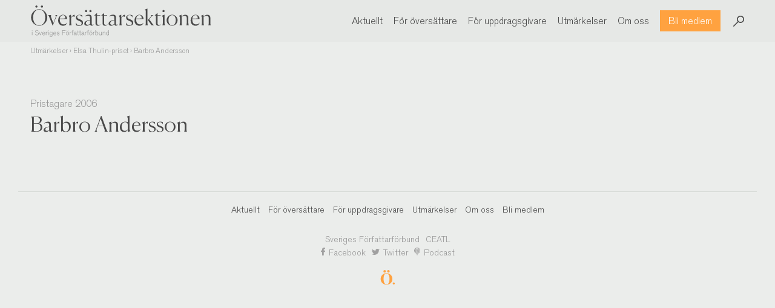

--- FILE ---
content_type: text/css
request_url: https://oversattarsektionen.se/wp-content/themes/oversattarsektionen/style.css
body_size: 55
content:
/*
Theme Name: oversattarsektionen
Theme URI: http://bjorelid.se
Description: Översättarsektionen i Sveriges Författarförbund
Author: Felix Björelid
Author URI: http://bjorelid.se
Version: 2.0
*/


--- FILE ---
content_type: text/css
request_url: https://oversattarsektionen.se/wp-content/themes/oversattarsektionen/css/app.css?ver=2.6
body_size: 3885
content:
@charset "UTF-8";
@font-face {
  font-family: 'Canela-Light';
  src: url("../fonts/Canela-Light.woff2") format("woff2"), url("../fonts/Canela-Light.woff") format("woff");
  font-weight: 300;
  font-style: normal; }

@font-face {
  font-family: 'Akzidenz-Grotesk-Regular';
  src: url("../fonts/AkzidenzGroteskBQ-Reg.eot");
  src: url("../fonts/AkzidenzGroteskBQ-Reg.eot?#iefix") format("embedded-opentype"), url("../fonts/AkzidenzGroteskBQ-Reg.woff2") format("woff2"), url("../fonts/AkzidenzGroteskBQ-Reg.woff") format("woff"), url("../fonts/AkzidenzGroteskBQ-Reg.ttf") format("truetype");
  font-weight: normal;
  font-style: normal; }

@font-face {
  font-family: 'Akzidenz-Grotesk-Light';
  src: url("../fonts/AkzidenzGroteskBQ-Light.eot");
  src: url("../fonts/AkzidenzGroteskBQ-Light.eot?#iefix") format("embedded-opentype"), url("../fonts/AkzidenzGroteskBQ-Light.woff2") format("woff2"), url("../fonts/AkzidenzGroteskBQ-Light.woff") format("woff"), url("../fonts/AkzidenzGroteskBQ-Light.ttf") format("truetype");
  font-weight: 300;
  font-style: normal; }

html {
  font-size: 62.5%; }

body {
  margin: 0;
  color: #4A4A4A;
  background: #EBEDEB;
  font-family: "Akzidenz-Grotesk-Light";
  font-size: 1.6rem; }

a {
  color: inherit;
  text-decoration: none; }

strong {
  font-family: "Akzidenz-Grotesk-Regular";
  font-weight: normal; }

section {
  max-width: 1220px;
  margin-right: auto;
  margin-left: auto;
  padding: 3rem 2rem; }
  @media print, screen and (min-width: 64em) {
    section {
      padding: 2rem 2rem; } }

.section__item {
  padding-right: 2rem;
  padding-left: 2rem; }

.section__item--12 {
  width: 100%; }

.section--startsida {
  padding: 4rem 2rem; }

h1 {
  font-family: "Canela-Light";
  font-size: 3.5rem;
  font-weight: normal;
  margin: 1rem 0 3rem; }

h3 {
  font-family: "Canela-Light";
  font-size: 2.3rem;
  font-weight: normal;
  margin: 1rem 0 0;
  line-height: 2.9rem; }

h2 {
  font-size: 2.5rem;
  font-family: "Akzidenz-Grotesk-Regular";
  font-weight: normal;
  color: #989898;
  margin: 0 0 2rem; }

.heading--center {
  text-align: center; }

h4 {
  font-size: 1.8rem;
  font-family: "Akzidenz-Grotesk-Regular";
  font-weight: normal;
  margin: 0 0 0.5rem; }

p {
  margin: 0 0 2rem;
  line-height: 2.4rem; }

p.large {
  font-size: 2rem;
  line-height: 2.8rem; }

p.centered {
  text-align: center; }

.byline {
  color: #989898;
  font-weight: normal; }

.byline--small {
  color: #989898;
  font-size: 1.3rem; }

blockquote {
  background: white;
  border-left: 10px solid #C1D6C1;
  margin: 0 2rem 2rem 2rem;
  padding: 2rem 2rem 1.5rem;
  display: table; }

blockquote:before {
  color: #C1D6C1;
  content: '”';
  font-size: 4em;
  line-height: 0.1em;
  margin-right: 0.15em;
  vertical-align: -0.4em;
  font-family: times new roman; }

blockquote p {
  display: inline;
  font-family: "Canela-Light";
  font-style: normal; }

p img {
  display: inline-block;
  vertical-align: middle;
  max-width: 100%;
  height: auto; }

#wpadminbar {
  position: fixed !important; }

/**
 * Foundation for Sites by ZURB
 * Version 6.4.3
 * foundation.zurb.com
 * Licensed under MIT Open Source
 */
.header {
  position: fixed;
  top: 0;
  background: rgba(230, 232, 230, 0.98);
  width: 100%;
  z-index: 3;
  font-size: 1.6rem;
  height: 55px; }
  @media print, screen and (min-width: 64em) {
    .header {
      height: 70px; } }

.header--fixed + * {
  margin-top: 85px; }
  @media print, screen and (min-width: 64em) {
    .header--fixed + * {
      margin-top: 100px; } }

.header--fixed + .banner {
  margin: 0; }

.header--show {
  top: 0; }

.header__inner {
  max-width: 1220px;
  margin: 0 2rem;
  position: relative; }
  @media print, screen and (min-width: 64em) {
    .header__inner {
      margin: 0 auto;
      padding: 0 2rem; } }

.header__content {
  position: relative; }

@media screen and (max-width: 63.9375em) {
  .header__content {
    position: absolute;
    width: 300px;
    padding: 80px 20px;
    background: #FFA240;
    list-style-type: none;
    -webkit-font-smoothing: antialiased;
    transform-origin: 0 0;
    transform: translate(100%, 0);
    transition: transform 0.5s cubic-bezier(0.77, 0.2, 0.05, 1);
    right: 0;
    z-index: -37;
    top: 55px;
    height: 100vh;
    color: white;
    margin-right: -2rem; }
  .header__content--show {
    transform: none; }
  .header__menu {
    text-align: center; }
  .header__menu__button,
  .header__menu__item {
    display: block;
    margin: 0 auto;
    padding: 10px;
    font-size: 2rem; }
  .header__menu__button {
    background: rgba(255, 255, 255, 0.98) !important;
    color: #4A4A4A !important;
    margin-top: 20px; }
  /* Icon 1 */
  .header__menu__icon {
    width: 40px;
    height: 38px;
    position: absolute;
    /* margin: 50px auto; */
    -webkit-transform: rotate(0deg);
    -moz-transform: rotate(0deg);
    -o-transform: rotate(0deg);
    transform: rotate(0deg);
    -webkit-transition: 0.5s ease-in-out;
    -moz-transition: 0.5s ease-in-out;
    -o-transition: 0.5s ease-in-out;
    transition: 0.5s ease-in-out;
    cursor: pointer;
    right: 0;
    top: 1rem; }
  .header__menu__icon span {
    display: block;
    position: absolute;
    height: 2px;
    width: 100%;
    background: #4A4A4A;
    opacity: 1;
    left: 0;
    -webkit-transform: rotate(0deg);
    -moz-transform: rotate(0deg);
    -o-transform: rotate(0deg);
    transform: rotate(0deg);
    -webkit-transition: 0.25s ease-in-out;
    -moz-transition: 0.25s ease-in-out;
    -o-transition: 0.25s ease-in-out;
    transition: 0.25s ease-in-out; }
  .header__menu__icon span:nth-child(1) {
    top: 6px; }
  .header__menu__icon span:nth-child(2) {
    top: 16px; }
  .header__menu__icon span:nth-child(3) {
    top: 26px; }
  .header__menu__icon--open span:nth-child(1) {
    top: 16px;
    -webkit-transform: rotate(135deg);
    -moz-transform: rotate(135deg);
    -o-transform: rotate(135deg);
    transform: rotate(135deg); }
  .header__menu__icon--open span:nth-child(2) {
    opacity: 0;
    left: 60px; }
  .header__menu__icon--open span:nth-child(3) {
    top: 16px;
    -webkit-transform: rotate(-135deg);
    -moz-transform: rotate(-135deg);
    -o-transform: rotate(-135deg);
    transform: rotate(-135deg); } }

@media print, screen and (min-width: 64em) {
  .header__menu {
    display: block;
    position: absolute;
    right: 4rem;
    top: 25px;
    font-size: inherit; }
  .header__menu__item {
    display: inline-block;
    margin-left: 1.8rem;
    float: left;
    position: relative;
    font-size: 1.6rem; }
    .header__menu__item span {
      border-bottom: 1px solid transparent;
      transition-property: all;
      transition-duration: 0.5s; }
  .header__menu__item:hover span, .header__menu__item--current span {
    border-bottom: 1px solid #4A4A4A; }
  .header__menu--hidden,
  .header__menu__button--hidden {
    display: none !important; }
  .header__menu__button {
    top: -8px;
    position: relative;
    margin: 0 0 0 1.8rem !important; } }

.header__menu__search label, .header__menu__search #searchsubmit {
  display: none; }

@media screen and (max-width: 63.9375em) {
  .header__menu__search__icon {
    background-image: url("/wp-content/themes/oversattarsektionen/img/search.svg");
    height: 20px;
    width: 20px;
    background-size: 20px;
    display: block;
    transition-property: all;
    transition-duration: 0.5s;
    /* right: 0; */
    position: relative;
    z-index: 100;
    top: 2rem;
    margin: 0 auto;
    left: 0; }
  .header__menu__search__field {
    /* top: 5px; */
    /* position: relative; */
    display: none;
    right: 0;
    transition-property: all;
    transition-duration: 0.5s;
    margin: 0 auto;
    width: 150px; }
  .header__menu__search__icon--open {
    background-image: url("/wp-content/themes/oversattarsektionen/img/close.svg");
    left: -90px; }
  .header__menu__search__field--show {
    display: block; }
  .header__menu__search input {
    background: none;
    border: none;
    border-bottom: 1px solid #4A4A4A;
    font-size: 1.6rem;
    font-family: "Akzidenz-Grotesk-Light"; }
  .header__menu__search input:focus {
    outline: none; } }

@media print, screen and (min-width: 64em) {
  .header__menu__search {
    display: inline-block;
    top: 1.9rem;
    right: 0;
    position: absolute;
    transition-property: all;
    transition-duration: 2s; }
  .header__menu__search input {
    background: none;
    border: none;
    border-bottom: 1px solid gray;
    font-size: 1.6rem;
    font-family: "Akzidenz-Grotesk-Light"; }
  .header__menu__search input:focus {
    outline: none; }
  .header__menu__search__icon {
    background-image: url("/wp-content/themes/oversattarsektionen/img/search.svg");
    height: 20px;
    width: 20px;
    background-size: 20px;
    display: inline-block;
    transition-property: all;
    transition-duration: 0.5s;
    right: 0;
    position: relative;
    z-index: 100;
    top: 0.6rem; }
  .header__menu__search__icon--open {
    background-image: url("/wp-content/themes/oversattarsektionen/img/close.svg");
    right: 15.5rem; }
  .header__menu__search__field {
    top: 5px;
    position: absolute;
    display: none;
    right: 0;
    transition-property: all;
    transition-duration: 0.5s; }
  .header__menu__search__field--show {
    display: inline-block; }
  .header__menu__search__icon:hover {
    cursor: pointer;
    filter: brightness(40%); }
  .header__menu__search__icon--active {
    right: 200px; } }

.header__logo {
  text-indent: -9000px;
  position: absolute;
  top: 7px;
  height: 43px;
  width: 300px;
  background-size: 230px;
  background-repeat: no-repeat;
  background-image: url("/wp-content/themes/oversattarsektionen/img/logo.svg"); }
  @media print, screen and (min-width: 64em) {
    .header__logo {
      background-size: 300px;
      height: 55px; } }

.button {
  padding: .8rem 2rem;
  margin: 1rem 0 0;
  display: inline-block;
  transition-property: all;
  transition-duration: 0.5s; }

.button:hover {
  cursor: pointer;
  border: none !important; }

.button--orange:hover {
  background: #ff9627; }

.button--orange {
  background: #FFA240;
  color: white; }

.button span {
  border: none !important; }

.button--header {
  padding: 8px 14px;
  color: white;
  display: inline-block; }

.button--green {
  background: #EBEDEB; }

.footer {
  max-width: 1220px;
  margin: 2rem auto 0 auto;
  font-size: 1.4rem;
  border-top: solid 1px #d0d5d0; }

.footer__inner {
  margin: 0 2rem;
  padding: 2rem; }

.footer__menu {
  text-align: center;
  margin-bottom: 3rem; }

.footer__menu__item {
  display: inline-block;
  padding: 0 0.5rem;
  line-height: 2rem; }

.footer__menu a span {
  border-bottom: 1px solid transparent;
  transition-property: all;
  transition-duration: 0.5s; }

.footer__menu a:hover span {
  border-bottom: 1px solid #4A4A4A;
  transition-property: all;
  transition-duration: 0.5s; }

.footer__ref {
  color: #989898;
  text-align: center;
  margin-bottom: .5rem; }

.footer__ref__item {
  display: inline-block;
  padding: 0 0.3rem; }

.footer__social {
  color: #989898;
  text-align: center;
  margin-bottom: 2rem; }

.footer__social__item {
  display: inline-block;
  padding: 0 0.3rem; }

.footer__social__item::before {
  content: '';
  height: 1.3rem;
  background-size: inherit;
  background-repeat: no-repeat;
  display: inline-block;
  margin-right: 2px; }

.footer__social__item--podast::before {
  background-image: url("/wp-content/themes/oversattarsektionen/img/social/podcast.svg");
  width: 1rem; }

.footer__social__item--facebook::before {
  background-image: url("/wp-content/themes/oversattarsektionen/img/social/facebook.svg");
  width: .7rem; }

.footer__social__item--twitter::before {
  background-image: url("/wp-content/themes/oversattarsektionen/img/social/twitter.svg");
  width: 1.3rem; }

.footer__social a span, .footer__ref a span {
  border-bottom: 1px solid transparent;
  transition-property: all;
  transition-duration: 0.5s; }

.footer__social a:hover span, .footer__ref a:hover span {
  border-bottom: 1px solid #989898; }

.footer__logo {
  background-image: url("/wp-content/themes/oversattarsektionen/img/logo_icon.svg");
  width: 2.4rem;
  height: 2.5rem;
  background-size: 2.4rem 2.5rem;
  display: block;
  margin: 0 auto;
  transition-property: all;
  transition-duration: 0.5s; }

.footer__logo:hover {
  filter: brightness(93%); }

.banner {
  background-image: url("/wp-content/themes/oversattarsektionen/img/header.jpg");
  position: relative;
  height: 100vh;
  min-height: 600px;
  text-align: center;
  background-size: cover; }

.banner--short {
  height: 300px;
  min-height: inherit; }

.banner__tagline {
  position: absolute;
  top: 33%;
  left: 50%;
  transform: translate(-50%, -40%);
  width: 70%; }

.banner__tagline__inner {
  background: rgba(235, 237, 235, 0.98);
  box-shadow: 1.5rem 0 0 #EBEDEB, -1.5rem 0 0 #EBEDEB;
  display: inline;
  font-family: "Canela-Light";
  line-height: 4.6rem;
  font-size: 3rem;
  padding: 1.5rem 0; }

.featured {
  background: rgba(255, 255, 255, 0.98);
  margin-top: -45vh;
  width: 100%;
  position: relative;
  padding: 1.5rem; }
  @media print, screen and (min-width: 40em) {
    .featured {
      display: flex; } }

.featured__item {
  width: 100%;
  padding: 1.5rem;
  display: block; }
  @media print, screen and (min-width: 40em) {
    .featured__item {
      float: left;
      width: 33.33333333%; } }

.featured__item__img {
  position: relative;
  overflow: hidden;
  background: #C1D6C1;
  display: block;
  position: relative;
  transition-property: all;
  transition-duration: 0.5s; }
  .featured__item__img img {
    opacity: 1;
    transition-property: opacity;
    transition-duration: 0.5s; }
  .featured__item__img.loading img {
    opacity: 0; }
  .featured__item__img:before {
    content: "";
    display: block;
    padding-top: 60%;
    /* initial ratio of 1:1*/ }
  .featured__item__img.portrait img {
    width: 100%; }
  .featured__item__img.landscape img {
    height: 100%; }

.featured__item:hover .featured__item__img {
  opacity: 0.8; }

.featured__item__text {
  padding: 1.5rem 1rem 0; }
  .featured__item__text h3 {
    margin: .5rem 0 1rem; }
  .featured__item__text p {
    margin: 0; }

*, *:before, *:after {
  -webkit-box-sizing: border-box;
  -moz-box-sizing: border-box;
  box-sizing: border-box; }

.featured__item__img__inner {
  position: absolute;
  left: 0;
  bottom: 0;
  right: 0;
  top: 0; }

@media print, screen and (min-width: 64em) {
  .post {
    padding: 2rem; } }

.post:first-of-type {
  padding-top: 9rem; }

.post p a {
  border-bottom: 1px solid #989898; }

.post a:hover {
  border-bottom: 1px solid #4A4A4A; }

.post a:hover h3 span {
  border-bottom: 2px solid #4A4A4A; }

.post__header {
  position: relative; }

@media print, screen and (min-width: 40em) {
  .post__content:first-of-type {
    float: left;
    width: 70%;
    min-height: 1px; } }

.post__content {
  margin: 0 0 2rem; }
  @media print, screen and (min-width: 64em) {
    .post__content {
      width: 65% !important;
      margin: 0 0 2rem; } }

.post__sidebar {
  margin: 0 0 2rem; }
  @media print, screen and (min-width: 40em) {
    .post__sidebar {
      float: left;
      width: 20%;
      margin-left: 10%; } }
  @media print, screen and (min-width: 64em) {
    .post__sidebar {
      width: 25%;
      margin-left: 10%; } }

.post__sidebar::after {
  clear: both;
  content: '';
  display: block; }

.post__sidebar li,
.post__sidebar__item {
  list-style: none;
  display: block;
  line-height: 2.4rem; }

.post__sidebar a:hover span {
  border-bottom: 1px solid #4A4A4A; }

section::after {
  clear: both;
  content: '';
  display: block; }

.post__header__breadcrumb {
  font-size: 1.2rem;
  position: absolute;
  top: -8.5rem;
  color: #989898; }

.post__logo {
  max-width: 120px;
  margin: 0 0 2rem 0; }

.post__content__item {
  margin-bottom: 8rem;
  display: block;
  background: rgba(255, 255, 255, 0.98);
  padding: 20px; }
  .post__content__item h3 {
    margin-bottom: 1rem; }

.post__content__item__event {
  background: #FFA240;
  display: inline-block;
  padding: 1rem;
  color: white;
  float: left;
  margin: 0 1.5rem 2rem 0;
  min-width: 6rem; }
  .post__content__item__event span {
    display: block;
    text-align: center; }
  .post__content__item__event span:nth-of-type(2) {
    font-size: 2.5rem;
    font-weight: bold; }

.post__content__read-more {
  margin-bottom: 2rem; }

.post__content__pagination a:first-of-type {
  float: right; }

a.post__header__filter__item:hover, .post__header__filter__item--current {
  border-bottom: 1px solid #989898; }

.post__content__image {
  position: relative;
  overflow: hidden;
  background: #C1D6C1;
  display: block;
  width: 30%; }
  .post__content__image img {
    opacity: 1;
    transition-property: opacity;
    transition-duration: 0.5s; }
  .post__content__image.loading img {
    opacity: 0; }
  .post__content__image:before {
    content: "";
    display: block;
    padding-top: 100%;
    /* initial ratio of 1:1*/ }
  .post__content__image.portrait img {
    width: 100%; }
  .post__content__image.landscape img {
    height: 100%; }

.post__content__image,
img.alignleft {
  margin: 0 2rem 2rem 0; }
  @media print, screen and (min-width: 40em) {
    .post__content__image,
    img.alignleft {
      float: left; } }

img.alignright {
  float: right;
  margin: 0 0 0 2rem; }

.post__content__block {
  display: block;
  margin: 0 0 4rem; }

.post__content__block:hover {
  border: none !important; }
  .post__content__block:hover .post__content__block__img {
    opacity: 0.8;
    transition-property: all;
    transition-duration: 0.5s; }

.post__content__block::after {
  content: '';
  display: block;
  clear: both; }

.post__content__block__text {
  padding: 2rem;
  background: white;
  display: table; }
  .post__content__block__text p {
    margin: 0; }
  .post__content__block__text h3 {
    margin-bottom: 1rem; }

.post__content__block__img {
  position: relative;
  overflow: hidden;
  background: #C1D6C1;
  display: block;
  width: 30%;
  float: left; }
  .post__content__block__img img {
    opacity: 1;
    transition-property: opacity;
    transition-duration: 0.5s; }
  .post__content__block__img.loading img {
    opacity: 0; }
  .post__content__block__img:before {
    content: "";
    display: block;
    padding-top: 100%;
    /* initial ratio of 1:1*/ }
  .post__content__block__img.portrait img {
    width: 100%; }
  .post__content__block__img.landscape img {
    height: 100%; }

.post__content__block__img__inner {
  position: absolute;
  left: 0;
  bottom: 0;
  right: 0;
  top: 0; }

.post__content__text {
  margin-top: 8rem; }

.post__content__item .post__sidebar {
  margin: 0 0 2rem;
  float: none; }

#scroll {
  display: block;
  position: relative;
  top: -100px;
  visibility: hidden; }

.post__content__block__mail {
  color: #989898;
  margin-top: 1rem;
  display: block; }

.post__header__filter {
  position: absolute;
  right: 0;
  top: 0;
  color: #989898; }
  @media print, screen and (min-width: 40em) {
    .post__header__filter {
      right: 30%; } }
  @media print, screen and (min-width: 64em) {
    .post__header__filter {
      right: 35%; } }
  .post__header__filter a {
    margin-left: 1rem; }

.blocks {
  width: 100%;
  padding: 1rem 0; }
  @media print, screen and (min-width: 40em) {
    .blocks {
      display: flex;
      flex-wrap: wrap;
      text-align: center; } }

@media print, screen and (min-width: 40em) {
  .page-parent .blocks {
    margin-left: -1rem; } }

.blocks__item {
  display: block;
  text-align: center; }
  @media print, screen and (min-width: 40em) {
    .blocks__item {
      padding: 0 1rem;
      width: 33.3333%; } }

@media print, screen and (min-width: 40em) {
  .section--utmarkelser .blocks__item {
    width: 50%; } }

.blocks__item__img {
  position: relative;
  overflow: hidden;
  background: #C1D6C1;
  display: block;
  transition-property: all;
  transition-duration: 0.5s; }
  .blocks__item__img img {
    opacity: 1;
    transition-property: opacity;
    transition-duration: 0.5s; }
  .blocks__item__img.loading img {
    opacity: 0; }
  .blocks__item__img:before {
    content: "";
    display: block;
    padding-top: 60%;
    /* initial ratio of 1:1*/ }
  .blocks__item__img.portrait img {
    width: 100%; }
  .blocks__item__img.landscape img {
    height: 100%; }

.blocks__item__text {
  text-align: center;
  background: white;
  position: relative;
  top: -3rem;
  padding: 1.5rem 4rem;
  display: inline-block;
  transition-property: all;
  transition-duration: 0.5s;
  max-width: 100%; }
  .blocks__item__text h3 {
    margin: 0.5rem 0 0; }
  .blocks__item__text .byline {
    margin-bottom: 0.5rem; }

.blocks__item:hover {
  border: none !important; }

.blocks__item:hover .blocks__item__text {
  top: -3.5rem; }

.blocks__item:hover .blocks__item__img {
  opacity: 0.8; }

.blocks__item__img__inner {
  position: absolute;
  left: 0;
  bottom: 0;
  right: 0;
  top: 0; }

.intro {
  margin: 0 auto; }
  @media print, screen and (min-width: 40em) {
    .intro {
      width: 70%; } }

.full-width {
  text-align: center;
  padding: 5rem;
  width: 100%;
  background: white; }
  @media print, screen and (min-width: 40em) {
    .full-width {
      padding: 10rem 5rem; } }

.full-width__byline {
  color: #989898; }

.full-width__text {
  font-family: "Canela-Light";
  font-size: 2rem;
  margin: 1.5rem;
  line-height: 2.6rem; }
  @media print, screen and (min-width: 40em) {
    .full-width__text {
      font-size: 3rem;
      margin: 2rem;
      line-height: 3.6rem; } }


--- FILE ---
content_type: text/javascript
request_url: https://oversattarsektionen.se/wp-content/themes/oversattarsektionen/js/min/app-min.js?ver=2.2
body_size: 237
content:
"use strict";$(".header__menu__search__icon").click(function(){$(".header__menu__search__icon").toggleClass("header__menu__search__icon--open"),$(".header__menu").toggleClass("header__menu--hidden"),$(".header__menu__button").toggleClass("header__menu__button--hidden"),$(".header__menu__search__field").toggleClass("header__menu__search__field--show"),$("#s").focus()}),$(".header__menu__icon").click(function(){$(this).toggleClass("header__menu__icon--open"),$(".header__content").toggleClass("header__content--show")}),$(window).load(function(){$(".ratio").each(function(){var e=$(this).height(),_=$(this).width(),n=_/e,h=$(this).children("img").height();$(this).children("img").width()/h<n?$(this).addClass("portrait"):$(this).addClass("landscape"),$(this).delay(200).queue(function(e){$(this).removeClass("loading"),e()})})});
//# sourceMappingURL=./app-min.js.map

--- FILE ---
content_type: image/svg+xml
request_url: https://oversattarsektionen.se/wp-content/themes/oversattarsektionen/img/social/podcast.svg
body_size: 3261
content:
<?xml version="1.0" encoding="UTF-8"?>
<svg width="10px" height="13px" viewBox="0 0 10 13" version="1.1" xmlns="http://www.w3.org/2000/svg" xmlns:xlink="http://www.w3.org/1999/xlink">
    <!-- Generator: Sketch 51.3 (57544) - http://www.bohemiancoding.com/sketch -->
    <title>podcast</title>
    <desc>Created with Sketch.</desc>
    <defs></defs>
    <g id="podcast" stroke="none" stroke-width="1" fill="none" fill-rule="evenodd">
        <g id="podcast-symbol" fill="#A0A0A0" fill-rule="nonzero">
            <path d="M5.84871537,7.13244332 L5.84871537,8.18244332 C7.26007557,7.80876574 8.30357683,6.52110831 8.30357683,4.99387909 C8.30357683,3.17518892 6.82395466,1.69559194 5.00528967,1.69559194 C3.1865995,1.69559194 1.70700252,3.17521411 1.70700252,4.99387909 C1.70700252,6.52110831 2.75055416,7.80881612 4.16191436,8.18244332 L4.16191436,7.13244332 C3.31015113,6.79528967 2.70579345,5.9640806 2.70579345,4.9938539 C2.70579345,3.7259194 3.73735516,2.69435768 5.00528967,2.69435768 C6.27324937,2.69435768 7.30478589,3.7259194 7.30478589,4.9938539 C7.30478589,5.9640806 6.70042821,6.79528967 5.84871537,7.13244332 Z" id="Shape"></path>
            <path d="M9.99914358,4.9938539 C9.99914358,2.24025189 7.75889169,0 5.00526448,0 C2.25168766,0 0.0114357683,2.24025189 0.0114357683,4.9938539 C0.0114357683,7.45994962 1.80866499,9.51292191 4.16183879,9.91501259 L4.16183879,8.89853904 C2.3627204,8.51025189 1.01020151,6.90735516 1.01020151,4.99387909 C1.01020151,2.79098237 2.80236776,0.998816121 5.00526448,0.998816121 C7.20813602,0.998816121 9.00032746,2.79098237 9.00032746,4.99387909 C9.00032746,6.90735516 7.64783375,8.51027708 5.84871537,8.89853904 L5.84871537,9.91501259 C8.20191436,9.51292191 9.99914358,7.45994962 9.99914358,4.9938539 Z" id="Shape"></path>
            <path d="M4.49473552,8.25254408 L4.49473552,8.95521411 L4.49473552,9.96183879 L4.49473552,12.529471 L5.5156927,12.529471 L5.5156927,9.9618136 L5.5156927,8.95516373 L5.5156927,8.25251889 L5.5156927,7.23554156 L5.5156927,6.54125945 C5.57267003,6.52241814 5.62821159,6.50052897 5.68216625,6.47571788 C5.73937028,6.44944584 5.79516373,6.42030227 5.84858942,6.38790932 C6.3195466,6.10186398 6.63493703,5.58400504 6.63493703,4.9938539 C6.63493703,4.09518892 5.90390428,3.3640806 5.00516373,3.3640806 C4.10642317,3.3640806 3.37544081,4.09518892 3.37544081,4.9938539 C3.37544081,5.58400504 3.69073048,6.10193955 4.16176322,6.38790932 C4.21523929,6.42042821 4.27095718,6.44949622 4.32821159,6.47571788 C4.38221662,6.5004534 4.43775819,6.52241814 4.49468514,6.54125945 L4.49468514,7.23554156 L4.49468514,8.25254408 L4.49473552,8.25254408 Z M4.39735516,4.82740554 C4.41367758,4.76793451 4.43836272,4.71206549 4.47032746,4.66093199 C4.58186398,4.48234257 4.77967254,4.36289673 5.00528967,4.36289673 C5.2309068,4.36289673 5.42874055,4.48234257 5.54020151,4.66093199 C5.57214106,4.71206549 5.59692695,4.76793451 5.6131738,4.82740554 C5.62778338,4.88052897 5.63619647,4.93619647 5.63619647,4.9938539 C5.63619647,5.1318136 5.59120907,5.25919395 5.51579345,5.36314861 C5.40100756,5.5213602 5.21518892,5.62478589 5.00523929,5.62478589 C4.79528967,5.62478589 4.60952141,5.52130982 4.49471033,5.36314861 C4.41926952,5.25921914 4.37425693,5.1318136 4.37425693,4.9938539 C4.3743073,4.93619647 4.38277078,4.88052897 4.39735516,4.82740554 Z" id="Shape"></path>
        </g>
    </g>
</svg>

--- FILE ---
content_type: image/svg+xml
request_url: https://oversattarsektionen.se/wp-content/themes/oversattarsektionen/img/logo.svg
body_size: 18594
content:
<?xml version="1.0" encoding="utf-8"?>
<!-- Generator: Adobe Illustrator 22.1.0, SVG Export Plug-In . SVG Version: 6.00 Build 0)  -->
<svg version="1.1" id="Layer_1" xmlns="http://www.w3.org/2000/svg" xmlns:xlink="http://www.w3.org/1999/xlink" x="0px" y="0px"
	 viewBox="0 0 332 60" style="enable-background:new 0 0 332 60;" xml:space="preserve">
<style type="text/css">
	.st0{enable-background:new    ;}
	.st1{fill:#4A4A4A;}
	.st2{fill:#989898;}
</style>
<title>Logo</title>
<desc>Created with Sketch.</desc>
<g id="Logo">
	<g id="Group">
		<g class="st0">
			<path class="st1" d="M16.2,39.6c-4.1-0.1-7.5-1.6-10.4-4.4C3,32.4,1.5,28.8,1.4,24.4c0.1-4.4,1.6-8,4.4-10.8
				c2.9-2.9,6.3-4.3,10.4-4.4c4.1,0.1,7.6,1.6,10.4,4.4c2.9,2.9,4.3,6.5,4.4,10.8c-0.1,4.4-1.6,8-4.4,10.8
				C23.8,38,20.3,39.5,16.2,39.6z M16.2,38.8c3.6-0.1,6.4-1.4,8.3-4.1c1.9-2.6,2.8-6.1,2.8-10.3s-0.9-7.7-2.8-10.3
				c-1.9-2.7-4.7-4.1-8.3-4.2C12.6,10,9.9,11.4,8,14.1s-2.8,6.1-2.8,10.3S6.1,32,8,34.7C9.9,37.3,12.6,38.7,16.2,38.8z M13.2,4.3
				c0,0.6-0.2,1-0.6,1.4c-0.4,0.4-0.9,0.6-1.4,0.6c-0.6,0-1-0.2-1.4-0.6S9.2,4.8,9.2,4.3c0-0.6,0.2-1.1,0.6-1.4
				c0.4-0.4,0.8-0.6,1.4-0.6c0.6,0,1.1,0.2,1.4,0.6C13,3.2,13.2,3.7,13.2,4.3z M23.2,4.3c0,0.6-0.2,1-0.6,1.4s-0.9,0.6-1.4,0.6
				c-0.6,0-1-0.2-1.4-0.6s-0.6-0.8-0.6-1.4s0.2-1.1,0.6-1.4c0.4-0.4,0.8-0.6,1.4-0.6s1.1,0.2,1.4,0.6C23.1,3.2,23.2,3.7,23.2,4.3z"
				/>
			<path class="st1" d="M35,24.4c-0.5-1.2-0.9-2.2-1.2-2.8C33.4,21,33,20.4,32.6,20l0,0h5.7l0,0c-0.3,0.4-0.5,0.9-0.6,1.6
				s0.1,1.6,0.5,2.6l4,10.6l3.8-9.9c0.5-1.3,0.6-2.3,0.5-3.1c-0.1-0.8-0.4-1.4-0.9-1.8v0h4.1l0,0c-0.6,0.6-1.2,1.2-1.6,1.8
				c-0.4,0.6-0.8,1.5-1.2,2.7l-5.7,14.7h-0.4L35,24.4z"/>
			<path class="st1" d="M67.4,34.2c-0.5,1.6-1.4,2.9-2.7,3.9c-1.3,1-3,1.5-5,1.5c-2.7-0.1-4.8-1-6.4-2.8c-1.6-1.8-2.4-4.1-2.4-7
				c0.1-3.2,1-5.8,2.8-7.6c1.8-1.9,3.9-2.8,6.3-2.8c2.3,0.1,4.2,0.9,5.5,2.5c1.3,1.5,1.9,3.3,1.8,5.2H54c0,0.2,0,0.4,0,0.7v0.7
				c0,2.7,0.6,4.8,1.8,6.3s3,2.3,5.2,2.3c1.2,0,2.4-0.2,3.5-0.7s2-1.3,2.7-2.3L67.4,34.2z M59.8,20.1c-1.6,0-2.9,0.6-3.9,1.7
				s-1.6,2.7-1.9,4.6l10-0.2v-0.3c0-2-0.4-3.5-1.1-4.4C62.3,20.5,61.2,20.1,59.8,20.1z"/>
			<path class="st1" d="M70.8,38.9c0.4-0.8,0.6-1.7,0.7-2.6c0.1-0.9,0.2-2.1,0.2-3.4v-7.5c0-1-0.2-1.8-0.5-2.5
				c-0.3-0.6-0.8-1.1-1.2-1.5v-0.1l4.5-2.1V24h0.2c0.9-1,1.8-2.1,2.8-3.1s2.2-1.5,3.6-1.6v4H81c-0.3-0.2-0.8-0.4-1.5-0.6
				c-0.6-0.2-1.2-0.3-1.7-0.3c-0.3,0-0.8,0.3-1.4,0.7c-0.6,0.5-1.1,1-1.7,1.8v7.9c0,1.4,0.1,2.5,0.2,3.4s0.3,1.8,0.7,2.7V39
				L70.8,38.9L70.8,38.9z"/>
			<path class="st1" d="M95,24.1c-0.9-1.5-1.8-2.6-2.7-3.2c-1-0.6-1.9-0.9-2.9-0.8c-1.2,0-2.1,0.3-2.8,0.9c-0.7,0.6-1,1.4-1,2.4
				c0.1,1.1,0.6,2,1.5,2.7c1,0.6,2.2,1.2,3.6,1.7s2.7,1.2,3.9,2.1c1.1,0.9,1.7,2.3,1.8,4.2c0,1.8-0.7,3.2-2,4.2s-3,1.4-5.3,1.4
				c-1.2,0-2.2-0.1-3.1-0.3s-1.7-0.5-2.4-0.8L83.2,34l0.3-0.1c0.8,1.8,1.7,3,2.7,3.8s2.2,1.2,3.5,1.2c1.5,0,2.5-0.4,3.2-1.2
				c0.7-0.7,1-1.6,1-2.6c0-1.2-0.5-2.1-1.3-2.7c-0.9-0.6-2-1.2-3.4-1.7s-2.7-1.2-3.9-2c-1.2-0.9-1.8-2.2-1.9-4
				c0.1-1.9,0.8-3.3,2.1-4c1.3-0.8,2.9-1.2,4.6-1.2c0.9,0,1.8,0.1,2.6,0.2c0.8,0.2,1.5,0.3,2.1,0.6l0.4,3.9L95,24.1z"/>
			<path class="st1" d="M112.2,39.5c-0.9,0-1.6-0.3-2.1-0.8s-0.8-1.1-0.8-1.9c-0.7,0.8-1.5,1.4-2.6,1.9c-1,0.5-2.2,0.8-3.5,0.8
				s-2.4-0.3-3.2-1c-0.8-0.6-1.3-1.6-1.3-2.8c0.2-2.2,1.4-3.8,3.6-4.9s4.5-1.8,6.9-2v-4c0-1.1-0.3-2-0.8-2.7
				c-0.6-0.7-1.7-1.1-3.3-1.1c-1,0-1.9,0.1-2.8,0.4c-1,0.3-1.8,0.7-2.6,1.3l-0.2-0.2c0.8-1,1.8-1.8,3.1-2.4c1.3-0.6,2.7-0.9,4.3-0.9
				c2.1,0.1,3.5,0.5,4.3,1.5c0.7,0.9,1.1,2.1,1,3.4V36c0,0.5,0.1,0.9,0.4,1.2c0.2,0.3,0.6,0.5,1.2,0.5c0.4,0,0.7-0.1,1-0.2
				c0.3-0.2,0.6-0.4,0.9-0.6l0.1,0.1c-0.2,0.6-0.6,1.1-1.1,1.7C114,39.1,113.2,39.4,112.2,39.5z M104,12.6c0,0.6-0.2,1-0.6,1.4
				s-0.8,0.6-1.4,0.6s-1-0.2-1.4-0.6c-0.4-0.4-0.6-0.8-0.6-1.4c0-0.6,0.2-1,0.6-1.4s0.8-0.6,1.4-0.6s1,0.2,1.4,0.6
				C103.7,11.6,103.9,12.1,104,12.6z M104.8,37.8c0.9,0,1.7-0.2,2.5-0.5s1.4-0.7,1.9-1.2v-6.6c-1.9,0.3-3.7,0.9-5.2,1.7
				c-1.5,0.9-2.4,2.1-2.4,3.7c0,0.9,0.3,1.6,0.8,2.1C102.9,37.5,103.7,37.8,104.8,37.8z M112,12.6c0,0.6-0.2,1-0.6,1.4
				s-0.8,0.6-1.4,0.6s-1-0.2-1.4-0.6c-0.4-0.4-0.6-0.8-0.6-1.4c0-0.6,0.2-1,0.6-1.4s0.8-0.6,1.4-0.6s1,0.2,1.4,0.6
				C111.7,11.6,111.9,12.1,112,12.6z"/>
			<path class="st1" d="M123.4,39.6c-1.1,0-2.1-0.3-2.9-1s-1.3-1.9-1.3-3.6V20.7H117v-0.2l4.9-4.2h0.2V20h5.6v0.7h-5.6V35
				c0,1,0.2,1.7,0.7,2.2S124,38,125,38c0.7,0,1.3-0.1,1.9-0.3c0.5-0.2,0.9-0.3,1.2-0.5l0.1,0.2c-0.4,0.6-1,1.1-1.8,1.5
				C125.5,39.3,124.6,39.6,123.4,39.6z"/>
			<path class="st1" d="M136.3,39.6c-1.1,0-2.1-0.3-2.9-1c-0.8-0.7-1.3-1.9-1.3-3.6V20.7h-2.2v-0.2l4.9-4.2h0.2V20h5.6v0.7H135V35
				c0,1,0.2,1.7,0.7,2.2s1.2,0.8,2.2,0.8c0.7,0,1.3-0.1,1.9-0.3c0.5-0.2,0.9-0.3,1.2-0.5l0.1,0.2c-0.4,0.6-1,1.1-1.8,1.5
				C138.4,39.3,137.4,39.6,136.3,39.6z"/>
			<path class="st1" d="M156.6,39.5c-0.9,0-1.6-0.3-2.1-0.8s-0.8-1.1-0.8-1.9c-0.7,0.8-1.5,1.4-2.6,1.9c-1,0.5-2.2,0.8-3.5,0.8
				s-2.4-0.3-3.2-1c-0.8-0.6-1.3-1.6-1.3-2.8c0.2-2.2,1.4-3.8,3.6-4.9c2.2-1.1,4.5-1.8,6.9-2v-4c0-1.1-0.3-2-0.8-2.7
				c-0.6-0.7-1.7-1.1-3.3-1.1c-1,0-1.9,0.1-2.8,0.4c-1,0.3-1.8,0.7-2.6,1.3l-0.2-0.2c0.8-1,1.8-1.8,3.1-2.4s2.7-0.9,4.3-0.9
				c2.1,0.1,3.5,0.5,4.3,1.5c0.7,0.9,1.1,2.1,1,3.4V36c0,0.5,0.1,0.9,0.4,1.2c0.2,0.3,0.6,0.5,1.2,0.5c0.4,0,0.7-0.1,1-0.2
				c0.3-0.2,0.6-0.4,0.9-0.6l0.1,0.1c-0.2,0.6-0.6,1.1-1.1,1.7C158.5,39.1,157.7,39.4,156.6,39.5z M149.3,37.8
				c0.9,0,1.7-0.2,2.5-0.5s1.4-0.7,1.9-1.2v-6.6c-1.9,0.3-3.7,0.9-5.2,1.7c-1.5,0.9-2.4,2.1-2.4,3.7c0,0.9,0.3,1.6,0.8,2.1
				C147.3,37.5,148.2,37.8,149.3,37.8z"/>
			<path class="st1" d="M162.6,38.9c0.4-0.8,0.6-1.7,0.7-2.6c0.1-0.9,0.2-2.1,0.2-3.4v-7.5c0-1-0.2-1.8-0.5-2.5
				c-0.3-0.6-0.8-1.1-1.2-1.5v-0.1l4.5-2.1V24h0.2c0.9-1,1.8-2.1,2.8-3.1s2.2-1.5,3.6-1.6v4h-0.1c-0.3-0.2-0.8-0.4-1.5-0.6
				c-0.6-0.2-1.2-0.3-1.7-0.3c-0.3,0-0.8,0.3-1.4,0.7c-0.6,0.5-1.1,1-1.7,1.8v7.9c0,1.4,0.1,2.5,0.2,3.4c0.1,0.9,0.3,1.8,0.7,2.7V39
				L162.6,38.9L162.6,38.9z"/>
			<path class="st1" d="M186.8,24.1c-0.9-1.5-1.8-2.6-2.7-3.2c-1-0.6-1.9-0.9-2.9-0.8c-1.2,0-2.1,0.3-2.8,0.9s-1,1.4-1,2.4
				c0.1,1.1,0.6,2,1.5,2.7c1,0.6,2.2,1.2,3.6,1.7c1.4,0.5,2.7,1.2,3.9,2.1s1.7,2.3,1.8,4.2c0,1.8-0.7,3.2-2,4.2s-3,1.4-5.3,1.4
				c-1.2,0-2.2-0.1-3.1-0.3c-0.9-0.2-1.7-0.5-2.4-0.8L175,34l0.3-0.1c0.8,1.8,1.7,3,2.7,3.8s2.2,1.2,3.5,1.2c1.5,0,2.5-0.4,3.2-1.2
				c0.7-0.7,1-1.6,1-2.6c0-1.2-0.5-2.1-1.3-2.7c-0.9-0.6-2-1.2-3.4-1.7s-2.7-1.2-3.9-2c-1.2-0.9-1.8-2.2-1.9-4
				c0.1-1.9,0.8-3.3,2.1-4c1.3-0.8,2.9-1.2,4.6-1.2c0.9,0,1.8,0.1,2.6,0.2c0.8,0.2,1.5,0.3,2.1,0.6l0.4,3.9L186.8,24.1z"/>
			<path class="st1" d="M207,34.2c-0.5,1.6-1.4,2.9-2.7,3.9s-3,1.5-5,1.5c-2.7-0.1-4.8-1-6.4-2.8c-1.6-1.8-2.4-4.1-2.4-7
				c0.1-3.2,1-5.8,2.8-7.6c1.8-1.9,3.9-2.8,6.3-2.8c2.3,0.1,4.2,0.9,5.5,2.5c1.3,1.5,1.9,3.3,1.8,5.2h-13.3c0,0.2,0,0.4,0,0.7v0.7
				c0,2.7,0.6,4.8,1.8,6.3s3,2.3,5.2,2.3c1.2,0,2.4-0.2,3.5-0.7s2-1.3,2.7-2.3L207,34.2z M199.4,20.1c-1.6,0-2.9,0.6-3.9,1.7
				s-1.6,2.7-1.9,4.6l10-0.2v-0.3c0-2-0.4-3.5-1.1-4.4C201.9,20.5,200.8,20.1,199.4,20.1z"/>
			<path class="st1" d="M210.3,38.9c0.3-0.6,0.5-1.3,0.7-2s0.2-1.8,0.2-3V13.5c0-0.9-0.2-1.7-0.5-2.3s-0.8-1-1.2-1.4l0,0l4.7-1.9v26
				c0,1.2,0.1,2.2,0.2,3c0.1,0.8,0.4,1.5,0.8,2.1l0,0L210.3,38.9L210.3,38.9z M214.8,29l5.2-5.8c0.5-0.6,0.8-1.1,1-1.7
				c0.1-0.6-0.1-1.1-0.6-1.5l0,0h4.9l0,0c-1,0.5-1.9,1-2.6,1.6c-0.7,0.6-1.3,1.3-2,2.1l-3.4,3.8l5.6,7.8c0.6,0.9,1.2,1.7,1.8,2.2
				c0.5,0.6,1.1,1,1.8,1.4V39H222L214.8,29z"/>
			<path class="st1" d="M233.9,39.6c-1.1,0-2.1-0.3-2.9-1c-0.8-0.7-1.3-1.9-1.3-3.6V20.7h-2.2v-0.2l4.9-4.2h0.2V20h5.6v0.7h-5.6V35
				c0,1,0.2,1.7,0.7,2.2s1.2,0.8,2.2,0.8c0.7,0,1.3-0.1,1.9-0.3s0.9-0.3,1.2-0.5l0.1,0.2c-0.4,0.6-1,1.1-1.8,1.5
				C236,39.3,235,39.6,233.9,39.6z"/>
			<path class="st1" d="M241.5,38.9c0.3-0.9,0.5-1.7,0.7-2.7c0.1-0.9,0.2-2,0.2-3.4v-7.4c0-1-0.2-1.8-0.5-2.4s-0.8-1.2-1.2-1.6v-0.2
				l4.7-2.1v13.6c0,1.4,0.1,2.5,0.2,3.4c0.1,0.9,0.3,1.8,0.7,2.7V39L241.5,38.9L241.5,38.9z M245.6,12.6c0,0.6-0.2,1-0.6,1.4
				c-0.4,0.4-0.8,0.6-1.4,0.6c-0.6,0-1-0.2-1.4-0.6c-0.4-0.4-0.6-0.8-0.6-1.4c0-0.6,0.2-1,0.6-1.4c0.4-0.4,0.8-0.6,1.4-0.6
				c0.6,0,1,0.2,1.4,0.6C245.4,11.6,245.6,12.1,245.6,12.6z"/>
			<path class="st1" d="M259.3,39.6c-2.8-0.1-5.2-1.1-7.1-3c-1.9-1.9-2.9-4.3-3-7.1c0.1-2.8,1.1-5.2,3-7.2c1.9-1.9,4.3-2.9,7-3
				c2.8,0.1,5.2,1.1,7.1,3s2.9,4.3,3,7.2c-0.1,2.8-1.1,5.2-3,7.1C264.5,38.5,262.1,39.5,259.3,39.6z M259.3,38.8
				c2.3-0.1,3.9-1,5-2.8s1.6-4,1.6-6.5c0-2.6-0.5-4.8-1.6-6.6c-1.1-1.8-2.8-2.8-5-2.8c-2.2,0.1-3.9,1-5,2.8s-1.7,4-1.7,6.6
				s0.5,4.7,1.6,6.5C255.4,37.8,257,38.8,259.3,38.8z"/>
			<path class="st1" d="M272.7,39L272.7,39c0.4-0.9,0.6-1.8,0.7-2.7s0.2-2.1,0.2-3.4v-7.5c0-1-0.2-1.8-0.5-2.5
				c-0.3-0.6-0.8-1.1-1.2-1.5v-0.1l4.5-2.1v3.7h0.2c0.9-1.1,2-2,3.1-2.6s2.4-0.9,3.7-0.9c1.8,0,3.2,0.5,4.2,1.6c1,1,1.4,2.4,1.4,4.3
				v7.6c0,1.4,0,2.5,0.1,3.5s0.4,1.8,0.8,2.6v0h-4.7v-0.1c0.4-0.9,0.6-1.7,0.7-2.7s0.2-2.1,0.2-3.4v-7c0-1.3-0.3-2.3-0.9-3.2
				c-0.6-0.9-1.7-1.3-3.2-1.4c-1,0-1.9,0.2-2.8,0.6s-1.8,1-2.6,1.8v9.1c0,1.4,0.1,2.5,0.2,3.4s0.3,1.8,0.7,2.7V39H272.7z"/>
			<path class="st1" d="M309.6,34.2c-0.5,1.6-1.4,2.9-2.7,3.9c-1.3,1-3,1.5-5,1.5c-2.7-0.1-4.8-1-6.4-2.8s-2.4-4.1-2.4-7
				c0.1-3.2,1-5.8,2.8-7.6c1.8-1.9,3.9-2.8,6.3-2.8c2.3,0.1,4.2,0.9,5.5,2.5c1.3,1.5,1.9,3.3,1.8,5.2h-13.3c0,0.2,0,0.4,0,0.7v0.7
				c0,2.7,0.6,4.8,1.8,6.3c1.2,1.5,3,2.3,5.2,2.3c1.2,0,2.4-0.2,3.5-0.7s2-1.3,2.7-2.3L309.6,34.2z M302,20.1
				c-1.6,0-2.9,0.6-3.9,1.7s-1.6,2.7-1.9,4.6l10-0.2v-0.3c0-2-0.4-3.5-1.1-4.4C304.4,20.5,303.4,20.1,302,20.1z"/>
			<path class="st1" d="M312.9,39L312.9,39c0.4-0.9,0.6-1.8,0.7-2.7s0.2-2.1,0.2-3.4v-7.5c0-1-0.2-1.8-0.5-2.5
				c-0.3-0.6-0.8-1.1-1.2-1.5v-0.1l4.5-2.1v3.7h0.2c0.9-1.1,2-2,3.1-2.6s2.4-0.9,3.7-0.9c1.8,0,3.2,0.5,4.2,1.6c1,1,1.4,2.4,1.4,4.3
				v7.6c0,1.4,0,2.5,0.1,3.5s0.4,1.8,0.8,2.6v0h-4.7v-0.1c0.4-0.9,0.6-1.7,0.7-2.7s0.2-2.1,0.2-3.4v-7c0-1.3-0.3-2.3-0.9-3.2
				c-0.6-0.9-1.7-1.3-3.2-1.4c-1,0-1.9,0.2-2.8,0.6s-1.8,1-2.6,1.8v9.1c0,1.4,0.1,2.5,0.2,3.4s0.3,1.8,0.7,2.7V39H312.9z"/>
		</g>
		<g class="st0">
			<path class="st2" d="M3,49.3v-1.2h0.8v1.2H3z M3,57v-6.2h0.8V57H3z"/>
			<path class="st2" d="M14.3,56.6c-0.4,0.3-1.1,0.7-2.3,0.7c-1.8,0-3-0.8-3.4-2.5l0.9-0.5c0,0.5,0.1,0.8,0.2,1
				c0.3,0.6,0.9,1.2,2.3,1.2c0.2,0,0.6,0,1-0.1c0.8-0.3,1.5-0.9,1.5-1.8c0-0.1,0-0.5-0.2-0.9c-0.3-0.5-0.8-0.7-1.9-1
				c-0.7-0.2-1.4-0.3-2-0.6C9.9,51.8,9,51.3,9,50c0-0.7,0.3-1.1,0.4-1.4c0.8-1,2.3-1,2.6-1c1,0,2,0.3,2.6,1.1
				c0.2,0.2,0.3,0.4,0.5,0.9L14.4,50c-0.1-0.3-0.2-0.5-0.4-0.8c-0.3-0.4-0.9-0.9-2-0.9c-0.2,0-1.2,0-1.7,0.6
				c-0.2,0.2-0.4,0.5-0.4,1.1c0,0.3,0.1,0.6,0.3,0.9c0.4,0.5,1.1,0.7,1.7,0.9c0.9,0.2,2,0.5,2.7,1c0.3,0.2,0.9,0.8,0.9,1.8
				C15.4,55,15.3,55.9,14.3,56.6z"/>
			<path class="st2" d="M18.6,57H18l-2.1-6.2h0.8l1.7,5l1.9-5H21L18.6,57z"/>
			<path class="st2" d="M26.8,56.2c-0.3,0.4-0.9,1-2.2,1c-0.2,0-0.8,0-1.4-0.3c-1.5-0.8-1.5-2.6-1.5-3c0-0.2,0-0.7,0.2-1.3
				c0.4-1.2,1.4-1.9,2.7-1.9c0.4,0,1.3,0.1,2,0.9c0.5,0.6,0.8,1.4,0.8,2.2V54h-4.8c0,0.5,0.1,0.8,0.1,1c0.1,0.5,0.6,1.5,2,1.5
				c0.5,0,1.4-0.1,2-1.3l0.7,0.2C27.2,55.5,27.1,55.8,26.8,56.2z M24.5,51.3c-1.1,0-1.6,0.7-1.8,1.1c-0.1,0.3-0.2,0.6-0.2,0.9h3.9
				C26.2,51.7,25.2,51.3,24.5,51.3z"/>
			<path class="st2" d="M31.7,51.4c-0.2,0-0.3,0-0.5,0c-0.9,0-1.5,0.6-1.7,1.5c-0.1,0.3-0.1,0.7-0.1,1.5V57h-0.8v-6.2h0.8v1
				c0-0.1,0.1-0.2,0.2-0.3s0.3-0.4,0.7-0.6c0.2-0.1,0.4-0.2,0.9-0.2c0.1,0,0.2,0,0.5,0V51.4z"/>
			<path class="st2" d="M32.8,49.3v-1.2h0.8v1.2H32.8z M32.8,57v-6.2h0.8V57H32.8z"/>
			<path class="st2" d="M40.5,57.8c0,0.2,0,1.1-0.6,1.6c-0.3,0.4-1,0.7-2.1,0.7c-0.3,0-1.8,0-2.4-1.2c-0.2-0.4-0.3-0.9-0.3-1
				l0.8-0.1c0.1,0.7,0.3,1.7,2,1.7c0.2,0,1.3,0,1.7-0.8c0.2-0.4,0.2-0.9,0.2-1.9c0-0.2,0-0.5,0-0.7v-0.3c0,0-0.1,0.2-0.1,0.4
				c-0.2,0.4-0.8,1-1.9,1c-0.6,0-1.1-0.2-1.3-0.3C35,56,35,54.2,35,53.9c0-1.1,0.3-2.2,1.3-2.8c0.2-0.1,0.7-0.4,1.4-0.4
				c0.2,0,0.9,0,1.5,0.5c0.2,0.2,0.4,0.4,0.4,0.5c0.1,0.1,0.1,0.2,0.1,0.3v-1.1h0.7v5.5C40.5,56.8,40.5,57.3,40.5,57.8z M39.3,52
				c-0.2-0.3-0.6-0.7-1.5-0.7c-0.1,0-0.4,0-0.7,0.1c-1.3,0.5-1.3,2.1-1.3,2.4c0,0.9,0.3,1.5,0.5,1.8s0.5,0.5,0.8,0.6
				s0.6,0.1,0.7,0.1c0.2,0,0.7,0,1.2-0.3c0.7-0.5,0.8-1.4,0.8-2.1C39.7,53.8,39.8,52.7,39.3,52z"/>
			<path class="st2" d="M47.1,56.2c-0.3,0.4-0.9,1-2.2,1c-0.2,0-0.8,0-1.4-0.3c-1.5-0.8-1.5-2.6-1.5-3c0-0.2,0-0.7,0.2-1.3
				c0.4-1.2,1.4-1.9,2.7-1.9c0.4,0,1.3,0.1,2,0.9c0.5,0.6,0.8,1.4,0.8,2.2V54h-4.8c0,0.5,0.1,0.8,0.1,1c0.1,0.5,0.6,1.5,2,1.5
				c0.5,0,1.4-0.1,2-1.3l0.7,0.2C47.6,55.5,47.4,55.8,47.1,56.2z M44.8,51.3c-1.1,0-1.6,0.7-1.8,1.1c-0.1,0.3-0.2,0.6-0.2,0.9h3.9
				C46.6,51.7,45.5,51.3,44.8,51.3z"/>
			<path class="st2" d="M53.2,56.1c-0.2,0.5-0.9,1.1-2.1,1.1c-0.4,0-1.4-0.1-2.1-0.9c-0.2-0.2-0.3-0.5-0.4-0.7l0.8-0.3
				c0.1,0.4,0.6,1.2,1.7,1.2c0.6,0,1-0.2,1.1-0.3c0.3-0.2,0.4-0.6,0.4-0.9c0-0.2-0.1-0.4-0.2-0.5c-0.2-0.3-0.5-0.4-1.2-0.6
				c-0.6-0.1-1.6-0.2-2-0.8c-0.2-0.3-0.3-0.6-0.3-1c0-0.2,0.1-0.8,0.5-1.2s1.1-0.5,1.7-0.5c0.2,0,0.9,0,1.5,0.4
				c0.5,0.3,0.6,0.8,0.7,1l-0.7,0.2c-0.1-0.7-0.9-0.9-1.5-0.9c-0.5,0-0.8,0.1-1,0.2c-0.1,0-0.2,0.1-0.3,0.3s-0.1,0.4-0.1,0.5
				c0,0.7,0.8,0.9,1.3,1l0.6,0.1c0.6,0.1,1.1,0.3,1.4,0.8c0.3,0.4,0.3,0.8,0.3,0.9C53.4,55.4,53.3,55.7,53.2,56.1z"/>
			<path class="st2" d="M59.2,48.6v3.1h4.6v0.8h-4.6V57h-0.8v-9.2h6v0.8H59.2z"/>
			<path class="st2" d="M70.6,55.1c-0.4,1.2-1.4,2-2.7,2c-0.4,0-1.4-0.1-2.1-1c-0.3-0.4-0.6-1-0.6-2.1c0-0.3,0-0.9,0.3-1.6
				c0.6-1.6,1.9-1.8,2.5-1.8c0.7,0,1.3,0.2,1.8,0.7c0.7,0.7,1,1.6,1,2.5C70.7,54.1,70.7,54.6,70.6,55.1z M67.9,51.3
				c-0.2,0-0.7,0-1.1,0.4c-0.5,0.4-0.9,1-0.9,2.3c0,0.2,0,1.5,0.8,2.1c0.2,0.2,0.6,0.4,1.2,0.4c0.9,0,2-0.6,2-2.5
				C69.9,51.9,68.9,51.3,67.9,51.3z M66.4,49.4v-1.2h0.8v1.2H66.4z M68.6,49.4v-1.2h0.8v1.2H68.6z"/>
			<path class="st2" d="M75.2,51.4c-0.2,0-0.3,0-0.5,0c-0.9,0-1.5,0.6-1.7,1.5c0,0.3,0,0.7,0,1.4V57h-0.8v-6.2H73v1
				c0-0.1,0.1-0.2,0.2-0.3s0.3-0.4,0.7-0.6c0.2-0.1,0.4-0.2,0.9-0.2c0.1,0,0.2,0,0.5,0L75.2,51.4z"/>
			<path class="st2" d="M77.7,51.4V57h-0.8v-5.6h-1.4v-0.7h1.4v-1.2c0-0.7,0-0.8,0.1-1.2s0.4-0.8,1.3-0.8c0.3,0,0.5,0,0.8,0.1v0.8
				c-0.1-0.1-0.4-0.2-0.7-0.2c-0.3,0-0.4,0.1-0.5,0.2c-0.2,0.2-0.2,0.5-0.2,1.1v1.2h1.4v0.7C79.1,51.4,77.7,51.4,77.7,51.4z"/>
			<path class="st2" d="M83.9,56.7c-0.2-0.2-0.3-0.5-0.3-0.8c-0.1,0.2-0.2,0.4-0.3,0.5c-0.2,0.3-0.9,0.7-1.9,0.7
				c-0.8,0-1.2-0.3-1.5-0.5c-0.2-0.2-0.5-0.6-0.5-1.2c0-0.2,0-0.6,0.3-1c0.5-0.6,1.2-0.8,1.9-0.9c0.4-0.1,0.8-0.2,1.2-0.3l0.7-0.2
				v-0.3c0-0.2,0-0.4-0.1-0.6c-0.1-0.4-0.5-0.8-1.4-0.8c-0.8,0-1.2,0.2-1.4,0.5c-0.2,0.3-0.2,0.6-0.2,1l-0.8-0.1
				c0-0.1,0.1-0.7,0.4-1.1c0.3-0.4,0.9-0.9,2.1-0.9c0.6,0,1.5,0.2,1.9,0.7s0.4,1.2,0.4,1.8v2c0,0.6,0,1,0.2,1.2s0.5,0.1,0.7,0.1V57
				C84.5,57,84.1,56.9,83.9,56.7z M83.6,53.7l-0.4,0.1c-1.2,0.3-2.2,0.6-2.6,0.8c-0.2,0.2-0.4,0.5-0.4,0.8c0,0.2,0.1,0.4,0.1,0.4
				c0.3,0.6,1,0.6,1.1,0.6c0.8,0,1.7-0.5,2-1.2c0.1-0.3,0.2-0.5,0.2-1.1C83.6,54.1,83.6,53.7,83.6,53.7z"/>
			<path class="st2" d="M87.9,57.1c-0.1,0-0.1,0-0.2,0c-0.2,0-0.6-0.1-0.8-0.5c-0.1-0.3-0.1-0.9-0.1-1.2v-3.9h-1.3v-0.7h1.3v-2.6
				h0.7v2.6h1.4v0.7h-1.4v3.4c0,0.2,0,0.4,0,0.7c0,0.4,0,0.9,0.5,0.9c0.3,0,0.6-0.2,0.9-0.4v0.8C88.7,56.9,88.4,57.1,87.9,57.1z"/>
			<path class="st2" d="M91.6,57.1c-0.1,0-0.1,0-0.2,0c-0.2,0-0.6-0.1-0.8-0.5c-0.1-0.3-0.1-0.9-0.1-1.2v-3.9h-1.3v-0.7h1.3v-2.6
				h0.7v2.6h1.4v0.7h-1.4v3.4c0,0.2,0,0.4,0,0.7c0,0.4,0,0.9,0.5,0.9c0.3,0,0.6-0.2,0.9-0.4v0.8C92.5,56.9,92.1,57.1,91.6,57.1z"/>
			<path class="st2" d="M97.8,56.7c-0.2-0.2-0.3-0.5-0.3-0.8c-0.1,0.2-0.2,0.4-0.3,0.5c-0.2,0.3-0.9,0.7-1.9,0.7
				c-0.8,0-1.2-0.3-1.5-0.5c-0.2-0.2-0.5-0.6-0.5-1.2c0-0.2,0-0.6,0.3-1c0.5-0.6,1.2-0.8,1.9-0.9c0.4-0.1,0.8-0.2,1.2-0.3l0.7-0.2
				v-0.3c0-0.2,0-0.4-0.1-0.6c-0.1-0.4-0.5-0.8-1.4-0.8c-0.8,0-1.2,0.2-1.4,0.5c-0.2,0.3-0.2,0.6-0.2,1l-0.8-0.1
				c0-0.1,0.1-0.7,0.4-1.1c0.3-0.4,0.9-0.9,2.1-0.9c0.6,0,1.5,0.2,1.9,0.7s0.4,1.2,0.4,1.8v2c0,0.6,0,1,0.2,1.2s0.5,0.1,0.7,0.1V57
				C98.4,57,98,56.9,97.8,56.7z M97.5,53.7l-0.4,0.1c-1.2,0.3-2.2,0.6-2.6,0.8c-0.2,0.2-0.4,0.5-0.4,0.8c0,0.2,0.1,0.4,0.1,0.4
				c0.3,0.6,1,0.6,1.1,0.6c0.8,0,1.7-0.5,2-1.2c0.1-0.3,0.2-0.5,0.2-1.1C97.5,54.1,97.5,53.7,97.5,53.7z"/>
			<path class="st2" d="M103.2,51.4c-0.2,0-0.3,0-0.5,0c-0.9,0-1.5,0.6-1.7,1.5c-0.1,0.3-0.1,0.7-0.1,1.5V57h-0.8v-6.2h0.8v1
				c0-0.1,0.1-0.2,0.2-0.3s0.3-0.4,0.7-0.6c0.2-0.1,0.4-0.2,0.9-0.2c0.1,0,0.2,0,0.5,0V51.4z"/>
			<path class="st2" d="M105.6,51.4V57h-0.8v-5.6h-1.4v-0.7h1.4v-1.2c0-0.7,0-0.8,0.1-1.2s0.4-0.8,1.3-0.8c0.3,0,0.5,0,0.8,0.1v0.8
				c-0.1-0.1-0.4-0.2-0.7-0.2c-0.3,0-0.4,0.1-0.5,0.2c-0.2,0.2-0.2,0.5-0.2,1.1v1.2h1.4v0.7C107,51.4,105.6,51.4,105.6,51.4z"/>
			<path class="st2" d="M113.2,55.1c-0.4,1.2-1.4,2-2.7,2c-0.4,0-1.4-0.1-2.1-1c-0.3-0.4-0.6-1-0.6-2.1c0-0.3,0-0.9,0.3-1.6
				c0.6-1.6,1.9-1.8,2.5-1.8c0.7,0,1.3,0.2,1.8,0.7c0.7,0.7,1,1.6,1,2.5C113.4,54.1,113.4,54.6,113.2,55.1z M110.6,51.3
				c-0.2,0-0.7,0-1.1,0.4c-0.5,0.4-0.9,1-0.9,2.3c0,0.2,0,1.5,0.8,2.1c0.2,0.2,0.6,0.4,1.2,0.4c0.9,0,2-0.6,2-2.5
				C112.6,51.9,111.6,51.3,110.6,51.3z M109.1,49.4v-1.2h0.8v1.2H109.1z M111.3,49.4v-1.2h0.8v1.2H111.3z"/>
			<path class="st2" d="M117.9,51.4c-0.2,0-0.3,0-0.5,0c-0.9,0-1.5,0.6-1.7,1.5c-0.1,0.3-0.1,0.7-0.1,1.5V57h-0.8v-6.2h0.8v1
				c0-0.1,0.1-0.2,0.2-0.3s0.3-0.4,0.7-0.6c0.2-0.1,0.4-0.2,0.9-0.2c0.1,0,0.2,0,0.5,0V51.4z"/>
			<path class="st2" d="M123.5,56.2c-0.2,0.3-0.4,0.4-0.5,0.5c-0.2,0.2-0.7,0.4-1.4,0.4c-0.2,0-0.7,0-1.2-0.4
				c-0.1-0.1-0.3-0.2-0.5-0.5c-0.1-0.1-0.2-0.3-0.2-0.4V57H119v-9.2h0.7v4c0-0.1,0.1-0.2,0.1-0.3c0.2-0.3,0.8-0.9,1.8-0.9
				c0.9,0,1.4,0.4,1.6,0.6c0.7,0.7,1,1.7,1,2.7C124.1,54.3,124.1,55.4,123.5,56.2z M123.2,52.9c-0.3-1.3-1.2-1.5-1.8-1.5
				c-0.5,0-0.8,0.2-0.9,0.3c-0.5,0.3-0.9,1-0.9,2.3c0,0.6,0.1,0.9,0.1,1.2c0.1,0.4,0.5,1.4,1.7,1.4c0.3,0,0.9,0,1.4-0.7
				c0.2-0.3,0.4-0.9,0.4-1.7C123.3,53.8,123.3,53.4,123.2,52.9z"/>
			<path class="st2" d="M129.6,57v-1.1c-0.1,0.2-0.2,0.4-0.2,0.5c-0.6,0.8-1.4,0.8-1.7,0.8c-0.1,0-0.4,0-0.7-0.1
				c-0.6-0.2-1-0.6-1.2-1.2c-0.1-0.4-0.2-1-0.2-2v-3h0.8V54c0,0.8,0,1.2,0.1,1.5c0.1,0.4,0.4,0.9,1.3,0.9c0.3,0,1,0,1.5-0.7
				c0.5-0.6,0.4-1.5,0.4-2.2v-2.7h0.8V57H129.6z"/>
			<path class="st2" d="M136.4,57v-3.2c0-0.8,0-1.3-0.1-1.7c-0.1-0.3-0.4-0.5-0.5-0.5c-0.4-0.2-0.7-0.2-0.8-0.2s-0.5,0-0.8,0.2
				c-0.5,0.2-0.8,0.7-0.9,1.2c-0.1,0.3-0.1,0.8-0.1,1.6V57h-0.8v-6.2h0.8v1.1c0.1-0.2,0.1-0.4,0.4-0.7c0.2-0.2,0.7-0.5,1.5-0.5
				c1.2,0,1.7,0.6,1.9,1.1s0.2,1,0.2,2V57H136.4z"/>
			<path class="st2" d="M143.1,57v-1.1c-0.3,0.8-1.1,1.3-1.9,1.3c-0.2,0-0.8,0-1.3-0.4c-1.2-0.8-1.3-2.5-1.3-2.9s0.1-2,1.3-2.8
				c0.2-0.1,0.7-0.4,1.3-0.4c0.5,0,1,0.2,1.4,0.5c0.3,0.3,0.4,0.5,0.4,0.6v-4h0.8V57H143.1z M142.3,51.7c-0.2-0.1-0.5-0.3-1-0.3
				c-0.2,0-0.5,0-0.8,0.2c-0.5,0.3-1.1,1-1.1,2.3c0,0.2,0,2.5,1.8,2.5c0.5,0,0.9-0.1,1.2-0.5c0.5-0.5,0.6-1.3,0.6-2
				C143.1,52.7,142.9,52.1,142.3,51.7z"/>
		</g>
	</g>
</g>
</svg>


--- FILE ---
content_type: image/svg+xml
request_url: https://oversattarsektionen.se/wp-content/themes/oversattarsektionen/img/social/facebook.svg
body_size: 1449
content:
<?xml version="1.0" encoding="UTF-8"?>
<svg width="7px" height="13px" viewBox="0 0 7 13" version="1.1" xmlns="http://www.w3.org/2000/svg" xmlns:xlink="http://www.w3.org/1999/xlink">
    <!-- Generator: Sketch 51.3 (57544) - http://www.bohemiancoding.com/sketch -->
    <title>facebook</title>
    <desc>Created with Sketch.</desc>
    <defs></defs>
    <g id="facebook" stroke="none" stroke-width="1" fill="none" fill-rule="evenodd">
        <g id="facebook-logo" fill="#A0A0A0" fill-rule="nonzero">
            <path d="M6.73640055,0.00270486772 L5.05741885,0 C3.17114049,0 1.95214455,1.25573484 1.95214455,3.19931754 L1.95214455,4.67441715 L0.264003541,4.67441715 C0.118128115,4.67441715 0,4.79316085 0,4.93962943 L0,7.07688066 C0,7.22334925 0.118262811,7.3419577 0.264003541,7.3419577 L1.95214455,7.3419577 L1.95214455,12.734923 C1.95214455,12.8813916 2.07027266,13 2.21614809,13 L4.41869191,13 C4.56456734,13 4.68269545,12.8812563 4.68269545,12.734923 L4.68269545,7.3419577 L6.65652601,7.3419577 C6.80240143,7.3419577 6.92052955,7.22334925 6.92052955,7.07688066 L6.92133772,4.93962943 C6.92133772,4.86930287 6.89345571,4.80195167 6.8440224,4.7521821 C6.79458908,4.70241253 6.72724124,4.67441715 6.65719948,4.67441715 L4.68269545,4.67441715 L4.68269545,3.42395681 C4.68269545,2.8229352 4.82533818,2.51782612 5.6050915,2.51782612 L6.73613116,2.51742039 C6.88187189,2.51742039 7,2.3986767 7,2.25234335 L7,0.267781904 C7,0.121583804 6.88200658,0.00297535449 6.73640055,0.00270486772 Z" id="Shape"></path>
        </g>
    </g>
</svg>

--- FILE ---
content_type: image/svg+xml
request_url: https://oversattarsektionen.se/wp-content/themes/oversattarsektionen/img/search.svg
body_size: 647
content:
<?xml version="1.0" encoding="UTF-8"?>
<svg width="23px" height="23px" viewBox="0 0 23 23" version="1.1" xmlns="http://www.w3.org/2000/svg" xmlns:xlink="http://www.w3.org/1999/xlink">
    <!-- Generator: Sketch 51.3 (57544) - http://www.bohemiancoding.com/sketch -->
    <title>Search</title>
    <desc>Created with Sketch.</desc>
    <defs></defs>
    <g id="Search" stroke="none" stroke-width="1" fill="none" fill-rule="evenodd">
        <g id="Group" transform="translate(2.000000, 2.000000)" stroke="#4A4A4A" stroke-width="2">
            <path d="M0.265719367,18.7342806 L8.73240433,10.2675957" id="Line" stroke-linecap="square"></path>
            <circle id="Oval" cx="13" cy="6" r="6"></circle>
        </g>
    </g>
</svg>

--- FILE ---
content_type: image/svg+xml
request_url: https://oversattarsektionen.se/wp-content/themes/oversattarsektionen/img/logo_icon.svg
body_size: 1464
content:
<?xml version="1.0" encoding="utf-8"?>
<!-- Generator: Adobe Illustrator 22.1.0, SVG Export Plug-In . SVG Version: 6.00 Build 0)  -->
<svg version="1.1" id="Layer_1" xmlns="http://www.w3.org/2000/svg" xmlns:xlink="http://www.w3.org/1999/xlink" x="0px" y="0px"
	 viewBox="0 0 24 25" style="enable-background:new 0 0 24 25;" xml:space="preserve">
<style type="text/css">
	.st0{enable-background:new    ;}
	.st1{fill:#FFA240;}
</style>
<title>Ö.</title>
<desc>Created with Sketch.</desc>
<g id="Ö.">
	<g class="st0">
		<path class="st1" d="M10.4,24.4c-2.8,0-5.1-0.9-6.9-2.7c-1.9-1.8-2.8-4.1-2.8-6.8c0-2.7,0.9-4.9,2.8-6.8s4.2-2.8,6.9-2.8
			s5,0.9,6.9,2.8c1.9,1.8,2.8,4.1,2.8,6.8c0,2.7-0.9,5-2.8,6.8C15.5,23.5,13.2,24.4,10.4,24.4z M9.4,2.3c0,0.6-0.2,1.1-0.6,1.5
			C8.4,4.2,7.9,4.3,7.3,4.3S6.2,4.2,5.9,3.8C5.5,3.4,5.3,2.9,5.3,2.3c0-0.6,0.2-1,0.6-1.5c0.4-0.4,0.9-0.6,1.4-0.6s1.1,0.2,1.5,0.6
			C9.2,1.2,9.4,1.7,9.4,2.3z M10.4,23.8c1.7,0,2.9-0.8,3.7-2.4c0.8-1.6,1.2-3.8,1.2-6.5s-0.4-4.9-1.2-6.5s-2-2.4-3.7-2.4
			S7.5,6.7,6.7,8.3s-1.2,3.8-1.2,6.5s0.4,4.9,1.2,6.5C7.5,23,8.8,23.8,10.4,23.8z M15.5,2.3c0,0.6-0.2,1.1-0.6,1.5S14,4.3,13.5,4.3
			c-0.6,0-1.1-0.2-1.5-0.6c-0.4-0.4-0.6-0.9-0.6-1.5c0-0.6,0.2-1,0.6-1.5c0.4-0.4,0.9-0.6,1.5-0.6c0.6,0,1.1,0.2,1.5,0.6
			C15.3,1.2,15.5,1.7,15.5,2.3z"/>
	</g>
	<g>
	</g>
	<g class="st0">
		<path class="st1" d="M23.5,23.6c-0.3,0.3-0.7,0.5-1.2,0.5s-0.9-0.2-1.2-0.5c-0.3-0.3-0.5-0.7-0.5-1.2s0.2-0.9,0.5-1.2
			c0.3-0.3,0.7-0.5,1.2-0.5s0.9,0.2,1.2,0.5c0.3,0.3,0.5,0.7,0.5,1.2S23.9,23.3,23.5,23.6z"/>
	</g>
</g>
</svg>


--- FILE ---
content_type: image/svg+xml
request_url: https://oversattarsektionen.se/wp-content/themes/oversattarsektionen/img/social/twitter.svg
body_size: 1813
content:
<?xml version="1.0" encoding="UTF-8"?>
<svg width="13px" height="13px" viewBox="0 0 13 13" version="1.1" xmlns="http://www.w3.org/2000/svg" xmlns:xlink="http://www.w3.org/1999/xlink">
    <!-- Generator: Sketch 51.3 (57544) - http://www.bohemiancoding.com/sketch -->
    <title>twitter</title>
    <desc>Created with Sketch.</desc>
    <defs></defs>
    <g id="twitter" stroke="none" stroke-width="1" fill="none" fill-rule="evenodd">
        <g id="twitter-logo-silhouette" transform="translate(0.000000, 2.000000)" fill="#A0A0A0" fill-rule="nonzero">
            <path d="M13,1.18315735 C12.521527,1.38393423 12.0081324,1.52009881 11.4687165,1.58088908 C12.0194968,1.26854938 12.4411053,0.773134803 12.6409275,0.184623802 C12.1242829,0.473870441 11.5540025,0.683900635 10.9463578,0.797756674 C10.4597704,0.306184234 9.76764668,0 8.99996569,0 C7.52718223,0 6.33302832,1.13085599 6.33302832,2.52480794 C6.33302832,2.72250709 6.35658555,2.91559969 6.40208562,3.1002436 C4.18600684,2.99483625 2.22094317,1.98938282 0.905753114,0.461559506 C0.675852412,0.83390496 0.54506625,1.26776486 0.54506625,1.73089341 C0.54506625,2.60712224 1.01623205,3.38025704 1.73110577,3.83258335 C1.2940544,3.8187436 0.883003077,3.70488756 0.523144646,3.5156371 L0.523144646,3.54717884 C0.523144646,4.77034674 1.44272621,5.79118883 2.66205174,6.02352757 C2.43865104,6.08045559 2.20307876,6.11199733 1.95937085,6.11199733 C1.78716305,6.11199733 1.62062683,6.09584425 1.45734062,6.06506692 C1.79689182,7.06899153 2.7814735,7.79903806 3.94801299,7.81905339 C3.03573862,8.49603415 1.88544916,8.89837242 0.636066399,8.89837242 C0.420801341,8.89837242 0.208765047,8.88606149 0,8.86375294 C1.1803467,9.58150865 2.58165128,10 4.08774197,10 C8.99350816,10 11.6750812,6.15200787 11.6750812,2.8148391 L11.6661383,2.48789525 C12.1900902,2.13399609 12.6433703,1.68935406 13,1.18315735 Z" id="Shape"></path>
        </g>
    </g>
</svg>